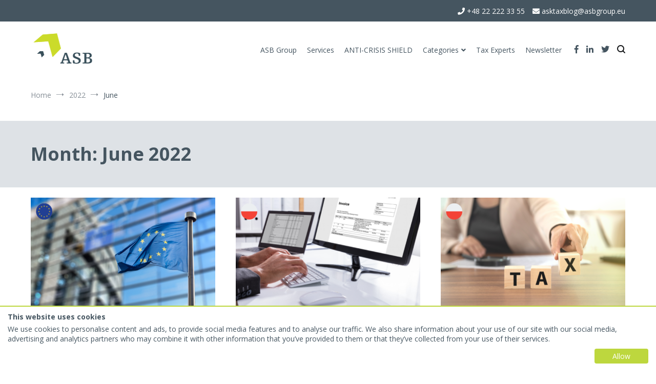

--- FILE ---
content_type: text/html; charset=UTF-8
request_url: https://asbtaxblog.com/2022/06/
body_size: 9858
content:
<!doctype html>
<html lang="en-US">
<head>
	<meta charset="UTF-8">
	<meta name="viewport" content="width=device-width, initial-scale=1.0, user-scalable=no">
	<link rel="profile" href="https://gmpg.org/xfn/11">

	<title>June 2022 &#8211; ASB TAX BLOG</title>
<meta name='robots' content='max-image-preview:large' />
	<style>img:is([sizes="auto" i], [sizes^="auto," i]) { contain-intrinsic-size: 3000px 1500px }</style>
	<link rel="alternate" type="application/rss+xml" title="ASB TAX BLOG &raquo; Feed" href="https://asbtaxblog.com/feed/" />
<link rel="alternate" type="application/rss+xml" title="ASB TAX BLOG &raquo; Comments Feed" href="https://asbtaxblog.com/comments/feed/" />
<script type="text/javascript">
/* <![CDATA[ */
window._wpemojiSettings = {"baseUrl":"https:\/\/s.w.org\/images\/core\/emoji\/15.0.3\/72x72\/","ext":".png","svgUrl":"https:\/\/s.w.org\/images\/core\/emoji\/15.0.3\/svg\/","svgExt":".svg","source":{"concatemoji":"https:\/\/asbtaxblog.com\/wp-includes\/js\/wp-emoji-release.min.js?ver=6.7.4"}};
/*! This file is auto-generated */
!function(i,n){var o,s,e;function c(e){try{var t={supportTests:e,timestamp:(new Date).valueOf()};sessionStorage.setItem(o,JSON.stringify(t))}catch(e){}}function p(e,t,n){e.clearRect(0,0,e.canvas.width,e.canvas.height),e.fillText(t,0,0);var t=new Uint32Array(e.getImageData(0,0,e.canvas.width,e.canvas.height).data),r=(e.clearRect(0,0,e.canvas.width,e.canvas.height),e.fillText(n,0,0),new Uint32Array(e.getImageData(0,0,e.canvas.width,e.canvas.height).data));return t.every(function(e,t){return e===r[t]})}function u(e,t,n){switch(t){case"flag":return n(e,"\ud83c\udff3\ufe0f\u200d\u26a7\ufe0f","\ud83c\udff3\ufe0f\u200b\u26a7\ufe0f")?!1:!n(e,"\ud83c\uddfa\ud83c\uddf3","\ud83c\uddfa\u200b\ud83c\uddf3")&&!n(e,"\ud83c\udff4\udb40\udc67\udb40\udc62\udb40\udc65\udb40\udc6e\udb40\udc67\udb40\udc7f","\ud83c\udff4\u200b\udb40\udc67\u200b\udb40\udc62\u200b\udb40\udc65\u200b\udb40\udc6e\u200b\udb40\udc67\u200b\udb40\udc7f");case"emoji":return!n(e,"\ud83d\udc26\u200d\u2b1b","\ud83d\udc26\u200b\u2b1b")}return!1}function f(e,t,n){var r="undefined"!=typeof WorkerGlobalScope&&self instanceof WorkerGlobalScope?new OffscreenCanvas(300,150):i.createElement("canvas"),a=r.getContext("2d",{willReadFrequently:!0}),o=(a.textBaseline="top",a.font="600 32px Arial",{});return e.forEach(function(e){o[e]=t(a,e,n)}),o}function t(e){var t=i.createElement("script");t.src=e,t.defer=!0,i.head.appendChild(t)}"undefined"!=typeof Promise&&(o="wpEmojiSettingsSupports",s=["flag","emoji"],n.supports={everything:!0,everythingExceptFlag:!0},e=new Promise(function(e){i.addEventListener("DOMContentLoaded",e,{once:!0})}),new Promise(function(t){var n=function(){try{var e=JSON.parse(sessionStorage.getItem(o));if("object"==typeof e&&"number"==typeof e.timestamp&&(new Date).valueOf()<e.timestamp+604800&&"object"==typeof e.supportTests)return e.supportTests}catch(e){}return null}();if(!n){if("undefined"!=typeof Worker&&"undefined"!=typeof OffscreenCanvas&&"undefined"!=typeof URL&&URL.createObjectURL&&"undefined"!=typeof Blob)try{var e="postMessage("+f.toString()+"("+[JSON.stringify(s),u.toString(),p.toString()].join(",")+"));",r=new Blob([e],{type:"text/javascript"}),a=new Worker(URL.createObjectURL(r),{name:"wpTestEmojiSupports"});return void(a.onmessage=function(e){c(n=e.data),a.terminate(),t(n)})}catch(e){}c(n=f(s,u,p))}t(n)}).then(function(e){for(var t in e)n.supports[t]=e[t],n.supports.everything=n.supports.everything&&n.supports[t],"flag"!==t&&(n.supports.everythingExceptFlag=n.supports.everythingExceptFlag&&n.supports[t]);n.supports.everythingExceptFlag=n.supports.everythingExceptFlag&&!n.supports.flag,n.DOMReady=!1,n.readyCallback=function(){n.DOMReady=!0}}).then(function(){return e}).then(function(){var e;n.supports.everything||(n.readyCallback(),(e=n.source||{}).concatemoji?t(e.concatemoji):e.wpemoji&&e.twemoji&&(t(e.twemoji),t(e.wpemoji)))}))}((window,document),window._wpemojiSettings);
/* ]]> */
</script>
<style id='wp-emoji-styles-inline-css' type='text/css'>

	img.wp-smiley, img.emoji {
		display: inline !important;
		border: none !important;
		box-shadow: none !important;
		height: 1em !important;
		width: 1em !important;
		margin: 0 0.07em !important;
		vertical-align: -0.1em !important;
		background: none !important;
		padding: 0 !important;
	}
</style>
<link rel='stylesheet' id='wp-block-library-css' href='https://asbtaxblog.com/wp-includes/css/dist/block-library/style.min.css?ver=6.7.4' type='text/css' media='all' />
<style id='classic-theme-styles-inline-css' type='text/css'>
/*! This file is auto-generated */
.wp-block-button__link{color:#fff;background-color:#32373c;border-radius:9999px;box-shadow:none;text-decoration:none;padding:calc(.667em + 2px) calc(1.333em + 2px);font-size:1.125em}.wp-block-file__button{background:#32373c;color:#fff;text-decoration:none}
</style>
<style id='global-styles-inline-css' type='text/css'>
:root{--wp--preset--aspect-ratio--square: 1;--wp--preset--aspect-ratio--4-3: 4/3;--wp--preset--aspect-ratio--3-4: 3/4;--wp--preset--aspect-ratio--3-2: 3/2;--wp--preset--aspect-ratio--2-3: 2/3;--wp--preset--aspect-ratio--16-9: 16/9;--wp--preset--aspect-ratio--9-16: 9/16;--wp--preset--color--black: #000000;--wp--preset--color--cyan-bluish-gray: #abb8c3;--wp--preset--color--white: #ffffff;--wp--preset--color--pale-pink: #f78da7;--wp--preset--color--vivid-red: #cf2e2e;--wp--preset--color--luminous-vivid-orange: #ff6900;--wp--preset--color--luminous-vivid-amber: #fcb900;--wp--preset--color--light-green-cyan: #7bdcb5;--wp--preset--color--vivid-green-cyan: #00d084;--wp--preset--color--pale-cyan-blue: #8ed1fc;--wp--preset--color--vivid-cyan-blue: #0693e3;--wp--preset--color--vivid-purple: #9b51e0;--wp--preset--gradient--vivid-cyan-blue-to-vivid-purple: linear-gradient(135deg,rgba(6,147,227,1) 0%,rgb(155,81,224) 100%);--wp--preset--gradient--light-green-cyan-to-vivid-green-cyan: linear-gradient(135deg,rgb(122,220,180) 0%,rgb(0,208,130) 100%);--wp--preset--gradient--luminous-vivid-amber-to-luminous-vivid-orange: linear-gradient(135deg,rgba(252,185,0,1) 0%,rgba(255,105,0,1) 100%);--wp--preset--gradient--luminous-vivid-orange-to-vivid-red: linear-gradient(135deg,rgba(255,105,0,1) 0%,rgb(207,46,46) 100%);--wp--preset--gradient--very-light-gray-to-cyan-bluish-gray: linear-gradient(135deg,rgb(238,238,238) 0%,rgb(169,184,195) 100%);--wp--preset--gradient--cool-to-warm-spectrum: linear-gradient(135deg,rgb(74,234,220) 0%,rgb(151,120,209) 20%,rgb(207,42,186) 40%,rgb(238,44,130) 60%,rgb(251,105,98) 80%,rgb(254,248,76) 100%);--wp--preset--gradient--blush-light-purple: linear-gradient(135deg,rgb(255,206,236) 0%,rgb(152,150,240) 100%);--wp--preset--gradient--blush-bordeaux: linear-gradient(135deg,rgb(254,205,165) 0%,rgb(254,45,45) 50%,rgb(107,0,62) 100%);--wp--preset--gradient--luminous-dusk: linear-gradient(135deg,rgb(255,203,112) 0%,rgb(199,81,192) 50%,rgb(65,88,208) 100%);--wp--preset--gradient--pale-ocean: linear-gradient(135deg,rgb(255,245,203) 0%,rgb(182,227,212) 50%,rgb(51,167,181) 100%);--wp--preset--gradient--electric-grass: linear-gradient(135deg,rgb(202,248,128) 0%,rgb(113,206,126) 100%);--wp--preset--gradient--midnight: linear-gradient(135deg,rgb(2,3,129) 0%,rgb(40,116,252) 100%);--wp--preset--font-size--small: 13px;--wp--preset--font-size--medium: 20px;--wp--preset--font-size--large: 36px;--wp--preset--font-size--x-large: 42px;--wp--preset--spacing--20: 0.44rem;--wp--preset--spacing--30: 0.67rem;--wp--preset--spacing--40: 1rem;--wp--preset--spacing--50: 1.5rem;--wp--preset--spacing--60: 2.25rem;--wp--preset--spacing--70: 3.38rem;--wp--preset--spacing--80: 5.06rem;--wp--preset--shadow--natural: 6px 6px 9px rgba(0, 0, 0, 0.2);--wp--preset--shadow--deep: 12px 12px 50px rgba(0, 0, 0, 0.4);--wp--preset--shadow--sharp: 6px 6px 0px rgba(0, 0, 0, 0.2);--wp--preset--shadow--outlined: 6px 6px 0px -3px rgba(255, 255, 255, 1), 6px 6px rgba(0, 0, 0, 1);--wp--preset--shadow--crisp: 6px 6px 0px rgba(0, 0, 0, 1);}:where(.is-layout-flex){gap: 0.5em;}:where(.is-layout-grid){gap: 0.5em;}body .is-layout-flex{display: flex;}.is-layout-flex{flex-wrap: wrap;align-items: center;}.is-layout-flex > :is(*, div){margin: 0;}body .is-layout-grid{display: grid;}.is-layout-grid > :is(*, div){margin: 0;}:where(.wp-block-columns.is-layout-flex){gap: 2em;}:where(.wp-block-columns.is-layout-grid){gap: 2em;}:where(.wp-block-post-template.is-layout-flex){gap: 1.25em;}:where(.wp-block-post-template.is-layout-grid){gap: 1.25em;}.has-black-color{color: var(--wp--preset--color--black) !important;}.has-cyan-bluish-gray-color{color: var(--wp--preset--color--cyan-bluish-gray) !important;}.has-white-color{color: var(--wp--preset--color--white) !important;}.has-pale-pink-color{color: var(--wp--preset--color--pale-pink) !important;}.has-vivid-red-color{color: var(--wp--preset--color--vivid-red) !important;}.has-luminous-vivid-orange-color{color: var(--wp--preset--color--luminous-vivid-orange) !important;}.has-luminous-vivid-amber-color{color: var(--wp--preset--color--luminous-vivid-amber) !important;}.has-light-green-cyan-color{color: var(--wp--preset--color--light-green-cyan) !important;}.has-vivid-green-cyan-color{color: var(--wp--preset--color--vivid-green-cyan) !important;}.has-pale-cyan-blue-color{color: var(--wp--preset--color--pale-cyan-blue) !important;}.has-vivid-cyan-blue-color{color: var(--wp--preset--color--vivid-cyan-blue) !important;}.has-vivid-purple-color{color: var(--wp--preset--color--vivid-purple) !important;}.has-black-background-color{background-color: var(--wp--preset--color--black) !important;}.has-cyan-bluish-gray-background-color{background-color: var(--wp--preset--color--cyan-bluish-gray) !important;}.has-white-background-color{background-color: var(--wp--preset--color--white) !important;}.has-pale-pink-background-color{background-color: var(--wp--preset--color--pale-pink) !important;}.has-vivid-red-background-color{background-color: var(--wp--preset--color--vivid-red) !important;}.has-luminous-vivid-orange-background-color{background-color: var(--wp--preset--color--luminous-vivid-orange) !important;}.has-luminous-vivid-amber-background-color{background-color: var(--wp--preset--color--luminous-vivid-amber) !important;}.has-light-green-cyan-background-color{background-color: var(--wp--preset--color--light-green-cyan) !important;}.has-vivid-green-cyan-background-color{background-color: var(--wp--preset--color--vivid-green-cyan) !important;}.has-pale-cyan-blue-background-color{background-color: var(--wp--preset--color--pale-cyan-blue) !important;}.has-vivid-cyan-blue-background-color{background-color: var(--wp--preset--color--vivid-cyan-blue) !important;}.has-vivid-purple-background-color{background-color: var(--wp--preset--color--vivid-purple) !important;}.has-black-border-color{border-color: var(--wp--preset--color--black) !important;}.has-cyan-bluish-gray-border-color{border-color: var(--wp--preset--color--cyan-bluish-gray) !important;}.has-white-border-color{border-color: var(--wp--preset--color--white) !important;}.has-pale-pink-border-color{border-color: var(--wp--preset--color--pale-pink) !important;}.has-vivid-red-border-color{border-color: var(--wp--preset--color--vivid-red) !important;}.has-luminous-vivid-orange-border-color{border-color: var(--wp--preset--color--luminous-vivid-orange) !important;}.has-luminous-vivid-amber-border-color{border-color: var(--wp--preset--color--luminous-vivid-amber) !important;}.has-light-green-cyan-border-color{border-color: var(--wp--preset--color--light-green-cyan) !important;}.has-vivid-green-cyan-border-color{border-color: var(--wp--preset--color--vivid-green-cyan) !important;}.has-pale-cyan-blue-border-color{border-color: var(--wp--preset--color--pale-cyan-blue) !important;}.has-vivid-cyan-blue-border-color{border-color: var(--wp--preset--color--vivid-cyan-blue) !important;}.has-vivid-purple-border-color{border-color: var(--wp--preset--color--vivid-purple) !important;}.has-vivid-cyan-blue-to-vivid-purple-gradient-background{background: var(--wp--preset--gradient--vivid-cyan-blue-to-vivid-purple) !important;}.has-light-green-cyan-to-vivid-green-cyan-gradient-background{background: var(--wp--preset--gradient--light-green-cyan-to-vivid-green-cyan) !important;}.has-luminous-vivid-amber-to-luminous-vivid-orange-gradient-background{background: var(--wp--preset--gradient--luminous-vivid-amber-to-luminous-vivid-orange) !important;}.has-luminous-vivid-orange-to-vivid-red-gradient-background{background: var(--wp--preset--gradient--luminous-vivid-orange-to-vivid-red) !important;}.has-very-light-gray-to-cyan-bluish-gray-gradient-background{background: var(--wp--preset--gradient--very-light-gray-to-cyan-bluish-gray) !important;}.has-cool-to-warm-spectrum-gradient-background{background: var(--wp--preset--gradient--cool-to-warm-spectrum) !important;}.has-blush-light-purple-gradient-background{background: var(--wp--preset--gradient--blush-light-purple) !important;}.has-blush-bordeaux-gradient-background{background: var(--wp--preset--gradient--blush-bordeaux) !important;}.has-luminous-dusk-gradient-background{background: var(--wp--preset--gradient--luminous-dusk) !important;}.has-pale-ocean-gradient-background{background: var(--wp--preset--gradient--pale-ocean) !important;}.has-electric-grass-gradient-background{background: var(--wp--preset--gradient--electric-grass) !important;}.has-midnight-gradient-background{background: var(--wp--preset--gradient--midnight) !important;}.has-small-font-size{font-size: var(--wp--preset--font-size--small) !important;}.has-medium-font-size{font-size: var(--wp--preset--font-size--medium) !important;}.has-large-font-size{font-size: var(--wp--preset--font-size--large) !important;}.has-x-large-font-size{font-size: var(--wp--preset--font-size--x-large) !important;}
:where(.wp-block-post-template.is-layout-flex){gap: 1.25em;}:where(.wp-block-post-template.is-layout-grid){gap: 1.25em;}
:where(.wp-block-columns.is-layout-flex){gap: 2em;}:where(.wp-block-columns.is-layout-grid){gap: 2em;}
:root :where(.wp-block-pullquote){font-size: 1.5em;line-height: 1.6;}
</style>
<link rel='stylesheet' id='cenote-style-css' href='https://asbtaxblog.com/wp-content/themes/cenote/style.css?ver=6.7.4' type='text/css' media='all' />
<style id='cenote-style-inline-css' type='text/css'>
.cenote-header-media {
			background-image: url( "https://asbtaxblog.com/wp-content/uploads/2020/03/cropped-1920x1080-HEADER-copy.png" );
		}
</style>
<link rel='stylesheet' id='themegrill-icons-css' href='https://asbtaxblog.com/wp-content/themes/cenote/assets/css/themegrill-icons.min.css?ver=1.0' type='text/css' media='all' />
<link rel='stylesheet' id='fontawesome-css' href='https://asbtaxblog.com/wp-content/themes/cenote/assets/css/all.min.css?ver=6.7.4' type='text/css' media='all' />
<link rel='stylesheet' id='swiper-css' href='https://asbtaxblog.com/wp-content/plugins/elementor/assets/lib/swiper/v8/css/swiper.min.css?ver=8.4.5' type='text/css' media='all' />
<link rel='stylesheet' id='kirki-styles-cenote_config-css' href='https://asbtaxblog.com/wp-content/themes/cenote/inc/kirki/assets/css/kirki-styles.css?ver=3.0.35.3' type='text/css' media='all' />
<style id='kirki-styles-cenote_config-inline-css' type='text/css'>
.cenote-breadcrumb li a:hover,.cenote-header-media.cenote-header-media--right .cenote-header-media__button:hover,.cenote-header-sticky .cenote-reading-bar .cenote-reading-bar__share .cenote-reading-share-item a:hover,.cenote-header-sticky .main-navigation li ul li > a:hover,.cenote-header-sticky .main-navigation li ul li.focus > a,.comments-area .comment-list .comment-meta .comment-metadata a:hover,.entry-content .page-links a:hover,.entry-content a,.entry-content table a:hover,.entry-footer .tags-links a:hover,.entry-meta a,.main-navigation.tg-site-menu--offcanvas li.current-menu-ancestor > a,.main-navigation.tg-site-menu--offcanvas li.current-menu-item > a,.main-navigation.tg-site-menu--offcanvas li.current_page_ancestor > a,.main-navigation.tg-site-menu--offcanvas li.current_page_item > a,.main-navigation.tg-site-menu--offcanvas li:hover > a,.pagination .page-numbers:hover,.post-template-cover .entry-thumbnail--template .entry-info .entry-meta a:hover,.single .hentry .entry-meta a:hover,.tg-header-top .tg-social-menu li:hover a,.tg-header-top ul:not(.tg-social-menu) li a:hover,.tg-site-footer.tg-site-footer--default .tg-footer-bottom .site-info a:hover,.tg-site-footer.tg-site-footer--default .tg-footer-widget-area .widget .tagcloud a:hover,.tg-site-footer.tg-site-footer--default .tg-footer-widget-area .widget ul li a:hover,.tg-site-footer.tg-site-footer--light-dark .tg-footer-bottom .site-info a:hover,.tg-site-footer.tg-site-footer--light-dark-center .tg-footer-bottom .site-info a:hover,.tg-site-menu--default li.focus > a,.tg-slider.tg-post-slider .tg-container .cat-links a:hover,.tg-slider.tg-post-slider .tg-container .entry-title a:hover,.tg-slider.tg-post-slider .tg-container .posted-on a:hover,.tg-top-cat .cat-links a,.widget_tag_cloud .tagcloud a:hover,a:active,a:focus,a:hover{color:#bdd73e;}.button:hover,.entry-footer .cat-links a,.entry-meta .posted-on:before,.main-navigation.tg-site-menu--offcanvas li.current-menu-ancestor > a:before,.main-navigation.tg-site-menu--offcanvas li.current-menu-item > a:before,.main-navigation.tg-site-menu--offcanvas li.current_page_ancestor > a:before,.main-navigation.tg-site-menu--offcanvas li.current_page_item > a:before,.main-navigation.tg-site-menu--offcanvas li:hover > a:before,.post-format-media--gallery .swiper-button-next,.post-format-media--gallery .swiper-button-prev,.post-template-cover .entry-thumbnail--template .entry-info .tg-top-cat .cat-links a:hover,.tg-readmore-link:hover:before,.tg-slider .swiper-button-next,.tg-slider .swiper-button-prev,.widget .widget-title:after,button:hover,input[type="button"]:hover,input[type="reset"]:hover,input[type="submit"]:hover{background-color:#bdd73e;}.entry-footer .tags-links a:hover,.tg-site-footer.tg-site-footer--default .tg-footer-widget-area .widget .tagcloud a:hover,.widget_tag_cloud .tagcloud a:hover{border-color:#bdd73e;}body{font-family:"Open Sans", Helvetica, Arial, sans-serif;font-weight:400;}h1, h2, h3, h4, h5, h6{font-family:inherit;}
</style>
<link rel="https://api.w.org/" href="https://asbtaxblog.com/wp-json/" /><link rel="EditURI" type="application/rsd+xml" title="RSD" href="https://asbtaxblog.com/xmlrpc.php?rsd" />
<meta name="generator" content="WordPress 6.7.4" />
<meta name="generator" content="Elementor 3.25.9; features: additional_custom_breakpoints, e_optimized_control_loading; settings: css_print_method-external, google_font-enabled, font_display-auto">
<style type="text/css">.recentcomments a{display:inline !important;padding:0 !important;margin:0 !important;}</style><!-- Enter your scripts here -->			<style>
				.e-con.e-parent:nth-of-type(n+4):not(.e-lazyloaded):not(.e-no-lazyload),
				.e-con.e-parent:nth-of-type(n+4):not(.e-lazyloaded):not(.e-no-lazyload) * {
					background-image: none !important;
				}
				@media screen and (max-height: 1024px) {
					.e-con.e-parent:nth-of-type(n+3):not(.e-lazyloaded):not(.e-no-lazyload),
					.e-con.e-parent:nth-of-type(n+3):not(.e-lazyloaded):not(.e-no-lazyload) * {
						background-image: none !important;
					}
				}
				@media screen and (max-height: 640px) {
					.e-con.e-parent:nth-of-type(n+2):not(.e-lazyloaded):not(.e-no-lazyload),
					.e-con.e-parent:nth-of-type(n+2):not(.e-lazyloaded):not(.e-no-lazyload) * {
						background-image: none !important;
					}
				}
			</style>
					<style type="text/css">
					.site-branding {
				margin-bottom: 0;
			}
			.site-title,
			.site-description {
				position: absolute;
				clip: rect(1px, 1px, 1px, 1px);
			}
				</style>
		<link rel="icon" href="https://asbtaxblog.com/wp-content/uploads/2021/10/cropped-Projekt-bez-tytułu-2-32x32.png" sizes="32x32" />
<link rel="icon" href="https://asbtaxblog.com/wp-content/uploads/2021/10/cropped-Projekt-bez-tytułu-2-192x192.png" sizes="192x192" />
<link rel="apple-touch-icon" href="https://asbtaxblog.com/wp-content/uploads/2021/10/cropped-Projekt-bez-tytułu-2-180x180.png" />
<meta name="msapplication-TileImage" content="https://asbtaxblog.com/wp-content/uploads/2021/10/cropped-Projekt-bez-tytułu-2-270x270.png" />
		<style type="text/css" id="wp-custom-css">
			.cenote-header-media .tg-container{min-height:auto;}

body, a, h1, h2, h3, h4, h5, h6 {color: #455560;}


.cenote-header-media.cenote-header-media--center .cenote-header-media__title, .cenote-header-media.cenote-header-media--fullscreen .cenote-header-media__title {
    margin-bottom: 0;
}

.cenote-header-media .cenote-header-media__text{margin: 0 0 10px 0;}

#primary-menu{margin-right: 15px;}

.site-content{margin-top: 20px;}

.tg-site-header .tg-header-top {
    background: #455560;
}
.tg-site-footer.tg-site-footer--default {
    background-color: #455560;
}		</style>
			<!-- Global site tag (gtag.js) - Google Analytics -->
	<script async src="https://www.googletagmanager.com/gtag/js?id=UA-168563442-1"></script>
	<script>
		window.dataLayer = window.dataLayer || [];
		function gtag(){dataLayer.push(arguments);}
		gtag('js', new Date());
		gtag('config', 'UA-168563442-1');
	</script>
	<script type="text/javascript" src="https://asbtaxblog.com/wp-content/themes/cenote/assets/js/info_cookie.js"></script>
</head>

<body data-rsssl=1 class="archive date wp-custom-logo layout-site--wide hfeed tg-archive-style--masonry layout--no-sidebar tg-archive-col--3 elementor-default elementor-kit-20">


<div id="page" class="site">
	<a class="skip-link screen-reader-text" href="#content">Skip to content</a>

	<header id="masthead" class="site-header tg-site-header tg-site-header--left">
					<div class="tg-header-top">
				<div class="tg-container tg-flex-container tg-flex-space-between tg-flex-item-centered">
					<nav class="tg-header-navigation">
	</nav><!-- /.tg-header-navigation -->
<ul class="tg-contact-info">
	<li class="tg-contact-info__phone">
		<a href="tel:+48 22 222 33 55">
			<i class="fa fa-phone"></i>
			<span>+48 22 222 33 55			</span>
		</a>
	</li>
	<li class="tg-contact-info__email">
		<a href="mailto:asktaxblog@asbgroup.eu">
			<i class="fa fa-envelope"></i>
			<span>asktaxblog@asbgroup.eu</span>
		</a>
	</li>
</ul>
<!-- /.tg-contact-info -->
				</div>
			</div><!-- .tg-header-top -->
		
		<div class="tg-header-bottom">
			<div class="header-bottom-bottom">
	<div class="tg-container tg-flex-container tg-flex-space-between">
		
<div class="site-branding">
	<a href="https://asbtaxblog.com/" class="custom-logo-link" rel="home"><img width="126" height="67" src="https://asbtaxblog.com/wp-content/uploads/2020/03/logo.png" class="custom-logo" alt="ASB TAX BLOG" decoding="async" /></a>		<p class="site-title"><a href="https://asbtaxblog.com/" rel="home">ASB TAX BLOG</a></p>
			<p class="site-description">We help clients with the growth of their businesses across the CEE region</p>
	</div><!-- .site-branding -->
<nav id="site-navigation" class="main-navigation tg-site-menu--default">
	<div class="menu-main-menu-container"><ul id="primary-menu" class="nav-menu"><li id="menu-item-67" class="menu-item menu-item-type-custom menu-item-object-custom menu-item-67"><a target="_blank" href="https://asbgroup.eu/en/">ASB Group</a></li>
<li id="menu-item-193" class="menu-item menu-item-type-custom menu-item-object-custom menu-item-193"><a target="_blank" href="https://asbgroup.eu/en/services/#service-4">Services</a></li>
<li id="menu-item-272" class="menu-item menu-item-type-taxonomy menu-item-object-category menu-item-272"><a href="https://asbtaxblog.com/category/anti-crisis-shield/">ANTI-CRISIS SHIELD</a></li>
<li id="menu-item-69" class="menu-item menu-item-type-custom menu-item-object-custom menu-item-home menu-item-has-children menu-item-69"><a href="https://asbtaxblog.com/">Categories</a>
<ul class="sub-menu">
	<li id="menu-item-194" class="menu-item menu-item-type-taxonomy menu-item-object-category menu-item-194"><a href="https://asbtaxblog.com/category/vat/">VAT</a></li>
	<li id="menu-item-195" class="menu-item menu-item-type-taxonomy menu-item-object-category menu-item-195"><a href="https://asbtaxblog.com/category/cit/">CIT</a></li>
	<li id="menu-item-269" class="menu-item menu-item-type-taxonomy menu-item-object-category menu-item-269"><a href="https://asbtaxblog.com/category/transfer-pricing/">Transfer pricing</a></li>
	<li id="menu-item-273" class="menu-item menu-item-type-taxonomy menu-item-object-category menu-item-273"><a href="https://asbtaxblog.com/category/pit/">PIT</a></li>
	<li id="menu-item-196" class="menu-item menu-item-type-taxonomy menu-item-object-category menu-item-196"><a href="https://asbtaxblog.com/category/wht/">WHT</a></li>
	<li id="menu-item-70" class="menu-item menu-item-type-taxonomy menu-item-object-category menu-item-70"><a href="https://asbtaxblog.com/category/property-tax/">Property tax</a></li>
	<li id="menu-item-274" class="menu-item menu-item-type-taxonomy menu-item-object-category menu-item-274"><a href="https://asbtaxblog.com/category/tax-proceedings/">Tax proceedings</a></li>
</ul>
</li>
<li id="menu-item-93" class="menu-item menu-item-type-post_type menu-item-object-page menu-item-93"><a href="https://asbtaxblog.com/tax-experts/">Tax Experts</a></li>
<li id="menu-item-566" class="menu-item menu-item-type-custom menu-item-object-custom menu-item-566"><a href="https://asbgroup.eu/en/newsletter/">Newsletter</a></li>
</ul></div></nav><!-- #site-navigation -->

<nav class="tg-social-menu-navigation">
	
		<ul class="tg-social-menu">
			
					<li class="social-link">
						<a href="https://www.facebook.com/ASB-Warsaw-2209776832385282/">
							<i class="tg-icon-facebook"></i>
						</a>
					</li>

				
					<li class="social-link">
						<a href="https://cz.linkedin.com/company/asb-group">
							<i class="tg-icon-linkedin"></i>
						</a>
					</li>

				
					<li class="social-link">
						<a href="https://twitter.com/asbgroup_news">
							<i class="tg-icon-twitter"></i>
						</a>
					</li>

						</ul>

	</nav><!-- /.tg-social-menu -->
<nav class="tg-header-action-navigation">
	<ul class="tg-header-action-menu">
					<li class="tg-search-toggle"><i class="tg-icon-search"></i></li>
		
		<li class="tg-mobile-menu-toggle">
			<span></span>
		</li>
	</ul><!-- .tg-header-action-menu -->
</nav>
<!-- /.tg-header-action-navigation -->
	</div><!-- /.tg-header -->
</div>

<!-- /.header-bottom-bottom -->
		</div>

	</header><!-- #masthead -->

		<nav id="cenote-sticky-header" class="cenote-header-sticky ">
		<div class="sticky-header-slide">
			<div class="cenote-reading-bar">
				<div class="tg-container tg-flex-container tg-flex-item-centered">
									</div>
				<!-- /.tg-container -->
			</div>
			<!-- /.cenote-reading-bar -->

			<div class="cenote-sticky-main">
				<div class="tg-container tg-flex-container tg-flex-space-between tg-flex-item-centered">
					<nav class="main-navigation cenote-sticky-navigation tg-site-menu--default">
						<div class="menu-main-menu-container"><ul id="primary-menu" class="menu"><li class="menu-item menu-item-type-custom menu-item-object-custom menu-item-67"><a target="_blank" href="https://asbgroup.eu/en/">ASB Group</a></li>
<li class="menu-item menu-item-type-custom menu-item-object-custom menu-item-193"><a target="_blank" href="https://asbgroup.eu/en/services/#service-4">Services</a></li>
<li class="menu-item menu-item-type-taxonomy menu-item-object-category menu-item-272"><a href="https://asbtaxblog.com/category/anti-crisis-shield/">ANTI-CRISIS SHIELD</a></li>
<li class="menu-item menu-item-type-custom menu-item-object-custom menu-item-home menu-item-has-children menu-item-69"><a href="https://asbtaxblog.com/">Categories</a>
<ul class="sub-menu">
	<li class="menu-item menu-item-type-taxonomy menu-item-object-category menu-item-194"><a href="https://asbtaxblog.com/category/vat/">VAT</a></li>
	<li class="menu-item menu-item-type-taxonomy menu-item-object-category menu-item-195"><a href="https://asbtaxblog.com/category/cit/">CIT</a></li>
	<li class="menu-item menu-item-type-taxonomy menu-item-object-category menu-item-269"><a href="https://asbtaxblog.com/category/transfer-pricing/">Transfer pricing</a></li>
	<li class="menu-item menu-item-type-taxonomy menu-item-object-category menu-item-273"><a href="https://asbtaxblog.com/category/pit/">PIT</a></li>
	<li class="menu-item menu-item-type-taxonomy menu-item-object-category menu-item-196"><a href="https://asbtaxblog.com/category/wht/">WHT</a></li>
	<li class="menu-item menu-item-type-taxonomy menu-item-object-category menu-item-70"><a href="https://asbtaxblog.com/category/property-tax/">Property tax</a></li>
	<li class="menu-item menu-item-type-taxonomy menu-item-object-category menu-item-274"><a href="https://asbtaxblog.com/category/tax-proceedings/">Tax proceedings</a></li>
</ul>
</li>
<li class="menu-item menu-item-type-post_type menu-item-object-page menu-item-93"><a href="https://asbtaxblog.com/tax-experts/">Tax Experts</a></li>
<li class="menu-item menu-item-type-custom menu-item-object-custom menu-item-566"><a href="https://asbgroup.eu/en/newsletter/">Newsletter</a></li>
</ul></div>					</nav>
					<!-- /.main-navigation cenote-sticky-navigation -->

					<nav class="tg-header-action-navigation">
	<ul class="tg-header-action-menu">
					<li class="tg-search-toggle"><i class="tg-icon-search"></i></li>
		
		<li class="tg-mobile-menu-toggle">
			<span></span>
		</li>
	</ul><!-- .tg-header-action-menu -->
</nav>
<!-- /.tg-header-action-navigation -->

				</div>
				<!-- /.tg-container -->
			</div>
			<!-- /.cenote-header-sticky__top -->
		</div>
		<!-- /.sticky-header-slide -->
	</nav>
	<!-- /#cenote-sticky-menu.cenote-menu-sticky -->
<nav id="breadcrumb" class="cenote-breadcrumb cenote-breadcrumb--light">
	<div role="navigation" aria-label="Breadcrumbs" class="breadcrumb-trail breadcrumbs" itemprop="breadcrumb"><div class="tg-container"><ul class="trail-items" itemscope itemtype="http://schema.org/BreadcrumbList"><meta name="numberOfItems" content="3" /><meta name="itemListOrder" content="Ascending" /><li itemprop="itemListElement" itemscope itemtype="http://schema.org/ListItem" class="trail-item trail-begin"><a href="https://asbtaxblog.com/" rel="home" itemprop="item"><span itemprop="name">Home</span></a><meta itemprop="position" content="1" /></li><li itemprop="itemListElement" itemscope itemtype="http://schema.org/ListItem" class="trail-item"><a href="https://asbtaxblog.com/2022/" itemprop="item"><span itemprop="name">2022</span></a><meta itemprop="position" content="2" /></li><li itemprop="itemListElement" itemscope itemtype="http://schema.org/ListItem" class="trail-item trail-end"><span itemprop="item"><span itemprop="name">June</span></span><meta itemprop="position" content="3" /></li></ul></div></div></nav>
		<header class="page-header">
			<div class="tg-container">
				<h1 class="page-title">Month: <span>June 2022</span></h1>			</div>
			<!-- /.tg-container -->
		</header><!-- .page-header -->
		
	<div id="content" class="site-content">

		<div class="tg-container tg-flex-container tg-flex-space-between">

	<div id="primary" class="content-area">
		<main id="main" class="site-main">

								<div class="cenote-content-masonry cenote-content-masonry--animated">
					<div id="cenote-content-masonry">
				
<article id="post-1401" class="post-1401 post type-post status-publish format-standard has-post-thumbnail hentry category-all category-vat">
			
		<a class="entry-thumbnail" href="https://asbtaxblog.com/expiry-of-the-customs-debt-vs-vat-and-excise-duty/" aria-hidden="true">
							<span class="post-thumbnail__letter">
					E				</span>
						<img fetchpriority="high" width="600" height="351" src="https://asbtaxblog.com/wp-content/uploads/2022/06/Wyrok-TSUE-600x351.png" class="attachment-cenote-post-auto size-cenote-post-auto wp-post-image" alt="Expiry of the customs debt vs VAT and excise duty" decoding="async" srcset="https://asbtaxblog.com/wp-content/uploads/2022/06/Wyrok-TSUE-600x351.png 600w, https://asbtaxblog.com/wp-content/uploads/2022/06/Wyrok-TSUE-300x176.png 300w, https://asbtaxblog.com/wp-content/uploads/2022/06/Wyrok-TSUE.png 738w" sizes="(max-width: 600px) 100vw, 600px" />		</a>
				<div class="entry-meta">
				<span class="cat-links"><a href="https://asbtaxblog.com/category/all/" rel="category tag">All</a><span class="cat-seperator">, </span><a href="https://asbtaxblog.com/category/vat/" rel="category tag">VAT</a></span><span class="posted-on"><a href="https://asbtaxblog.com/expiry-of-the-customs-debt-vs-vat-and-excise-duty/" rel="bookmark"><time class="entry-date published" datetime="2022-06-23T07:37:16+00:00">June 23, 2022</time><time class="updated" datetime="2022-07-22T11:28:42+00:00">July 22, 2022</time></a></span>			</div><!-- .entry-meta -->
					<header class="entry-header">
				<h2 class="entry-title"><a href="https://asbtaxblog.com/expiry-of-the-customs-debt-vs-vat-and-excise-duty/" rel="bookmark">Expiry of the customs debt vs VAT and excise duty</a></h2>			</header><!-- .entry-header -->
					<div class="entry-content">
				<p>Judgment of the Court of Justice of the European Union of 7 April 2022 (sign. C-489/20) declares that expiry of the customs debt due to detention of the goods doesn’t mean simultaneously expiry of the obligation to pay excise duty and import VAT. The subject of a CCUE pronouncement was a case of cigarette smuggling. [&hellip;]</p>
			</div><!-- .entry-content -->
					<footer class="entry-footer">
				<a href="https://asbtaxblog.com/expiry-of-the-customs-debt-vs-vat-and-excise-duty/" class="tg-readmore-link">Read More</a>
			</footer><!-- .entry-footer -->
		</article><!-- #post-1401 -->

<article id="post-1393" class="post-1393 post type-post status-publish format-standard has-post-thumbnail hentry category-all category-cit category-pit category-vat tag-poland">
			
		<a class="entry-thumbnail" href="https://asbtaxblog.com/the-obligatory-ksef-as-of-2024/" aria-hidden="true">
							<span class="post-thumbnail__letter">
					T				</span>
						<img width="600" height="351" src="https://asbtaxblog.com/wp-content/uploads/2021/10/grafika-blog-3-600x351.png" class="attachment-cenote-post-auto size-cenote-post-auto wp-post-image" alt="The obligatory KSeF as of 2024" decoding="async" srcset="https://asbtaxblog.com/wp-content/uploads/2021/10/grafika-blog-3-600x351.png 600w, https://asbtaxblog.com/wp-content/uploads/2021/10/grafika-blog-3-300x176.png 300w, https://asbtaxblog.com/wp-content/uploads/2021/10/grafika-blog-3.png 738w" sizes="(max-width: 600px) 100vw, 600px" />		</a>
				<div class="entry-meta">
				<span class="cat-links"><a href="https://asbtaxblog.com/category/all/" rel="category tag">All</a><span class="cat-seperator">, </span><a href="https://asbtaxblog.com/category/cit/" rel="category tag">CIT</a><span class="cat-seperator">, </span><a href="https://asbtaxblog.com/category/pit/" rel="category tag">PIT</a><span class="cat-seperator">, </span><a href="https://asbtaxblog.com/category/vat/" rel="category tag">VAT</a></span><span class="posted-on"><a href="https://asbtaxblog.com/the-obligatory-ksef-as-of-2024/" rel="bookmark"><time class="entry-date published" datetime="2022-06-21T08:57:18+00:00">June 21, 2022</time><time class="updated" datetime="2022-06-21T10:10:35+00:00">June 21, 2022</time></a></span>			</div><!-- .entry-meta -->
					<header class="entry-header">
				<h2 class="entry-title"><a href="https://asbtaxblog.com/the-obligatory-ksef-as-of-2024/" rel="bookmark">The obligatory KSeF as of 2024</a></h2>			</header><!-- .entry-header -->
					<div class="entry-content">
				<p>The EU draft decision issued on June 10, 2022, says that the obligatory KSeF will be implemented in Poland from 2024 at the earliest. What’s important? the obligation of electronic invoicing will cover all transactions made by taxpayers based in Poland, which currently require issuing an invoice in accordance with the Polish VAT Act; the [&hellip;]</p>
			</div><!-- .entry-content -->
					<footer class="entry-footer">
				<a href="https://asbtaxblog.com/the-obligatory-ksef-as-of-2024/" class="tg-readmore-link">Read More</a>
			</footer><!-- .entry-footer -->
		</article><!-- #post-1393 -->

<article id="post-1376" class="post-1376 post type-post status-publish format-standard has-post-thumbnail hentry category-all category-wht tag-poland">
			
		<a class="entry-thumbnail" href="https://asbtaxblog.com/withholding-tax-first-wht-opinions-issued-by-the-authorities/" aria-hidden="true">
							<span class="post-thumbnail__letter">
					W				</span>
						<img width="600" height="351" src="https://asbtaxblog.com/wp-content/uploads/2022/06/TAXBLOG-OPINIA-600x351.png" class="attachment-cenote-post-auto size-cenote-post-auto wp-post-image" alt="Withholding tax &#8211; first WHT opinions issued by the authorities" decoding="async" srcset="https://asbtaxblog.com/wp-content/uploads/2022/06/TAXBLOG-OPINIA-600x351.png 600w, https://asbtaxblog.com/wp-content/uploads/2022/06/TAXBLOG-OPINIA-300x176.png 300w, https://asbtaxblog.com/wp-content/uploads/2022/06/TAXBLOG-OPINIA.png 738w" sizes="(max-width: 600px) 100vw, 600px" />		</a>
				<div class="entry-meta">
				<span class="cat-links"><a href="https://asbtaxblog.com/category/all/" rel="category tag">All</a><span class="cat-seperator">, </span><a href="https://asbtaxblog.com/category/wht/" rel="category tag">WHT</a></span><span class="posted-on"><a href="https://asbtaxblog.com/withholding-tax-first-wht-opinions-issued-by-the-authorities/" rel="bookmark"><time class="entry-date published" datetime="2022-06-09T07:52:30+00:00">June 9, 2022</time><time class="updated" datetime="2022-06-09T09:47:58+00:00">June 9, 2022</time></a></span>			</div><!-- .entry-meta -->
					<header class="entry-header">
				<h2 class="entry-title"><a href="https://asbtaxblog.com/withholding-tax-first-wht-opinions-issued-by-the-authorities/" rel="bookmark">Withholding tax &#8211; first WHT opinions issued by the authorities</a></h2>			</header><!-- .entry-header -->
					<div class="entry-content">
				<p>As of 1 January 2022 the repeatedly deferred mechanism of withholding tax collection and refund (&#8220;pay and refund&#8221;) came into force. Consequently, in general tax remitter will no longer be entitled to automatically apply WHT preferences, but will be obliged to withhold tax at the statutory rate. Only then he may apply for tax refund. [&hellip;]</p>
			</div><!-- .entry-content -->
					<footer class="entry-footer">
				<a href="https://asbtaxblog.com/withholding-tax-first-wht-opinions-issued-by-the-authorities/" class="tg-readmore-link">Read More</a>
			</footer><!-- .entry-footer -->
		</article><!-- #post-1376 -->
					</div>
					</div>
					<!-- /.cenote-content-masonry -->
				
		</main><!-- #main -->
	</div><!-- #primary -->

		</div><!-- .tg-container -->
	</div><!-- #content -->

		<footer id="colophon" class="site-footer tg-site-footer tg-site-footer--default">
		<div class="tg-footer-top">
			<div class="tg-container">
							</div>
		</div><!-- .tg-footer-top -->

		<div class="tg-footer-bottom">
			<div class="tg-container">
				<div class="tg-footer-bottom-container tg-flex-container">
					<div class="tg-footer-bottom-left">
						<div class="site-info">
	Copyright 2026 ASB TAX BLOG All Right Reserved.</div><!-- .site-info -->
					</div><!-- .tg-footer-bottom-left -->
					<div class="tg-footer-bottom-right">
					</div><!-- .tg-footer-bottom-right-->
				</div><!-- .tg-footer-bootom-container-->
			</div>
		</div><!-- .tg-footer-bottom -->
	</footer><!-- #colophon -->

</div><!-- #page -->
<nav id="mobile-navigation" class="cenote-mobile-navigation">
	<div class="menu-main-menu-container"><ul id="primary-menu" class="menu"><li class="menu-item menu-item-type-custom menu-item-object-custom menu-item-67"><a target="_blank" href="https://asbgroup.eu/en/">ASB Group</a></li>
<li class="menu-item menu-item-type-custom menu-item-object-custom menu-item-193"><a target="_blank" href="https://asbgroup.eu/en/services/#service-4">Services</a></li>
<li class="menu-item menu-item-type-taxonomy menu-item-object-category menu-item-272"><a href="https://asbtaxblog.com/category/anti-crisis-shield/">ANTI-CRISIS SHIELD</a></li>
<li class="menu-item menu-item-type-custom menu-item-object-custom menu-item-home menu-item-has-children menu-item-69"><a href="https://asbtaxblog.com/">Categories</a>
<ul class="sub-menu">
	<li class="menu-item menu-item-type-taxonomy menu-item-object-category menu-item-194"><a href="https://asbtaxblog.com/category/vat/">VAT</a></li>
	<li class="menu-item menu-item-type-taxonomy menu-item-object-category menu-item-195"><a href="https://asbtaxblog.com/category/cit/">CIT</a></li>
	<li class="menu-item menu-item-type-taxonomy menu-item-object-category menu-item-269"><a href="https://asbtaxblog.com/category/transfer-pricing/">Transfer pricing</a></li>
	<li class="menu-item menu-item-type-taxonomy menu-item-object-category menu-item-273"><a href="https://asbtaxblog.com/category/pit/">PIT</a></li>
	<li class="menu-item menu-item-type-taxonomy menu-item-object-category menu-item-196"><a href="https://asbtaxblog.com/category/wht/">WHT</a></li>
	<li class="menu-item menu-item-type-taxonomy menu-item-object-category menu-item-70"><a href="https://asbtaxblog.com/category/property-tax/">Property tax</a></li>
	<li class="menu-item menu-item-type-taxonomy menu-item-object-category menu-item-274"><a href="https://asbtaxblog.com/category/tax-proceedings/">Tax proceedings</a></li>
</ul>
</li>
<li class="menu-item menu-item-type-post_type menu-item-object-page menu-item-93"><a href="https://asbtaxblog.com/tax-experts/">Tax Experts</a></li>
<li class="menu-item menu-item-type-custom menu-item-object-custom menu-item-566"><a href="https://asbgroup.eu/en/newsletter/">Newsletter</a></li>
</ul></div></nav><!-- #mobile-navigation -->

<div id="search-form" class="cenote-search-form">
	<span class="search-form-close"></span>	
	<div class="tg-container">
		<form role="search" method="get" class="search-form" action="https://asbtaxblog.com/">
				<label>
					<span class="screen-reader-text">Search for:</span>
					<input type="search" class="search-field" placeholder="Search &hellip;" value="" name="s" />
				</label>
				<input type="submit" class="search-submit" value="Search" />
			</form>		<p class="cenote-search-form__description">Begin typing your search term above and press enter to search. Press ESC to cancel.</p>
	</div>
	<!-- /.tg-container -->
</div>
<!-- /.cenote-search-form -->
		<div id="cenote-back-to-top" class="cenote-back-to-top">
		<span>
			Back To Top			<i class="tg-icon-arrow-right"></i>
		</span>
	</div>
	<!-- Enter your scripts here -->			<script type='text/javascript'>
				const lazyloadRunObserver = () => {
					const lazyloadBackgrounds = document.querySelectorAll( `.e-con.e-parent:not(.e-lazyloaded)` );
					const lazyloadBackgroundObserver = new IntersectionObserver( ( entries ) => {
						entries.forEach( ( entry ) => {
							if ( entry.isIntersecting ) {
								let lazyloadBackground = entry.target;
								if( lazyloadBackground ) {
									lazyloadBackground.classList.add( 'e-lazyloaded' );
								}
								lazyloadBackgroundObserver.unobserve( entry.target );
							}
						});
					}, { rootMargin: '200px 0px 200px 0px' } );
					lazyloadBackgrounds.forEach( ( lazyloadBackground ) => {
						lazyloadBackgroundObserver.observe( lazyloadBackground );
					} );
				};
				const events = [
					'DOMContentLoaded',
					'elementor/lazyload/observe',
				];
				events.forEach( ( event ) => {
					document.addEventListener( event, lazyloadRunObserver );
				} );
			</script>
			<script type="text/javascript" src="https://asbtaxblog.com/wp-content/themes/cenote/assets/js/skip-link-focus-fix.min.js?ver=20151215" id="cenote-skip-link-focus-fix-js"></script>
<script type="text/javascript" src="https://asbtaxblog.com/wp-content/themes/cenote/assets/js/hammer.min.js?ver=2.0.8" id="hammer-js"></script>
<script type="text/javascript" src="https://asbtaxblog.com/wp-content/themes/cenote/assets/js/swiper.min.js?ver=4.2.0" id="swiper-js"></script>
<script type="text/javascript" src="https://asbtaxblog.com/wp-content/themes/cenote/assets/js/Headroom.min.js?ver=0.9.4" id="headroom-js"></script>
<script type="text/javascript" src="https://asbtaxblog.com/wp-includes/js/imagesloaded.min.js?ver=5.0.0" id="imagesloaded-js"></script>
<script type="text/javascript" src="https://asbtaxblog.com/wp-includes/js/masonry.min.js?ver=4.2.2" id="masonry-js"></script>
<script type="text/javascript" src="https://asbtaxblog.com/wp-content/themes/cenote/assets/js/cenote-custom.min.js?ver=1.0.0" id="cenote-custom-js"></script>
<script type="text/javascript" src="https://asbtaxblog.com/wp-content/themes/cenote/inc/kirki/modules/webfont-loader/vendor-typekit/webfontloader.js?ver=3.0.28" id="webfont-loader-js"></script>
<script type="text/javascript" id="webfont-loader-js-after">
/* <![CDATA[ */
WebFont.load({google:{families:['Open Sans:400,700:cyrillic,cyrillic-ext,devanagari,greek,greek-ext,khmer,latin,latin-ext,vietnamese,hebrew,arabic,bengali,gujarati,tamil,telugu,thai']}});
/* ]]> */
</script>

</body>
</html>


--- FILE ---
content_type: application/javascript
request_url: https://asbtaxblog.com/wp-content/themes/cenote/assets/js/info_cookie.js
body_size: 1004
content:
// JavaScript Document
function WHCreateCookie(name, value, days) {
    var date = new Date();
    date.setTime(date.getTime() + (days*24*60*60*1000));
    var expires = "; expires=" + date.toGMTString();
	document.cookie = name+"="+value+expires+"; path=/";
}
function WHReadCookie(name) {
	var nameEQ = name + "=";
	var ca = document.cookie.split(';');
	for(var i=0; i < ca.length; i++) {
		var c = ca[i];
		while (c.charAt(0) == ' ') c = c.substring(1, c.length);
		if (c.indexOf(nameEQ) == 0) return c.substring(nameEQ.length, c.length);
	}
	return null;
}

window.onload = WHCheckCookies;

function WHCheckCookies() {
    if(WHReadCookie('cookies_accepted') != 'T') {
        var message_container = document.createElement('div');
        message_container.id = 'cookies-message-container';
        var html_code = '<div id="cookies-message" style="font-size: 14px; padding: 10px 15px; border-top: 2px solid #bdd73e; position: fixed; bottom: 0px; background:#fff; width: 100%; z-index: 99999;"><div style="margin: 0 0 5px; font-weight: bold;">This website uses cookies</div>We use cookies to personalise content and ads, to provide social media features and to analyse our traffic. We also share information about your use of our site with our social media, advertising and analytics partners who may combine it with other information that you’ve provided to them or that they’ve collected from your use of their services.<br /><a href="javascript:WHCloseCookiesWindow();" id="accept-cookies-checkbox" name="accept-cookies" style="float: right; background-color: #bdd73e; padding: 5px 35px; color: #FFF; border-radius: 4px; -moz-border-radius: 4px; -webkit-border-radius: 4px; display: inline-block; margin-top: 10px; text-decoration: none; cursor: pointer;">Allow</a></div>';
        message_container.innerHTML = html_code;
        document.body.appendChild(message_container);
    }
}

function WHCloseCookiesWindow() {
    WHCreateCookie('cookies_accepted', 'T', 365);
    document.getElementById('cookies-message-container').removeChild(document.getElementById('cookies-message'));
}